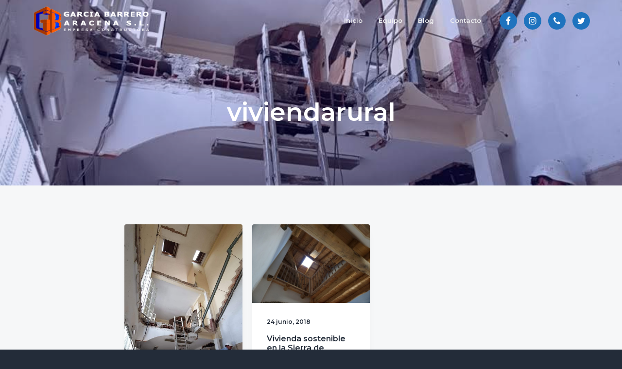

--- FILE ---
content_type: text/html; charset=UTF-8
request_url: https://www.garciabarrero.com/tag/viviendarural/
body_size: 7800
content:
<!DOCTYPE html>
<html lang="es">
<head >
<meta charset="UTF-8" />
<meta name="viewport" content="width=device-width, initial-scale=1" />
<meta name='robots' content='index, follow, max-image-preview:large, max-snippet:-1, max-video-preview:-1' />

	<!-- This site is optimized with the Yoast SEO plugin v17.2.1 - https://yoast.com/wordpress/plugins/seo/ -->
	<title>viviendarural archivos - García Barrero Construcciones</title>
	<link rel="canonical" href="https://www.garciabarrero.com/tag/viviendarural/" />
	<meta property="og:locale" content="es_ES" />
	<meta property="og:type" content="article" />
	<meta property="og:title" content="viviendarural archivos - García Barrero Construcciones" />
	<meta property="og:url" content="https://www.garciabarrero.com/tag/viviendarural/" />
	<meta property="og:site_name" content="García Barrero Construcciones" />
	<meta name="twitter:card" content="summary_large_image" />
	<script type="application/ld+json" class="yoast-schema-graph">{"@context":"https://schema.org","@graph":[{"@type":"Organization","@id":"https://www.garciabarrero.com/#organization","name":"Construcciones Garc\u00eda Barrero","url":"https://www.garciabarrero.com/","sameAs":[],"logo":{"@type":"ImageObject","@id":"https://www.garciabarrero.com/#logo","inLanguage":"es","url":"https://www.garciabarrero.com/wp-content/uploads/2018/04/cropped-favicongarciabarrero.jpg","contentUrl":"https://www.garciabarrero.com/wp-content/uploads/2018/04/cropped-favicongarciabarrero.jpg","width":512,"height":512,"caption":"Construcciones Garc\u00eda Barrero"},"image":{"@id":"https://www.garciabarrero.com/#logo"}},{"@type":"WebSite","@id":"https://www.garciabarrero.com/#website","url":"https://www.garciabarrero.com/","name":"Garc\u00eda Barrero Construcciones","description":"empresa de construcci\u00f3n en Aracena","publisher":{"@id":"https://www.garciabarrero.com/#organization"},"potentialAction":[{"@type":"SearchAction","target":{"@type":"EntryPoint","urlTemplate":"https://www.garciabarrero.com/?s={search_term_string}"},"query-input":"required name=search_term_string"}],"inLanguage":"es"},{"@type":"CollectionPage","@id":"https://www.garciabarrero.com/tag/viviendarural/#webpage","url":"https://www.garciabarrero.com/tag/viviendarural/","name":"viviendarural archivos - Garc\u00eda Barrero Construcciones","isPartOf":{"@id":"https://www.garciabarrero.com/#website"},"breadcrumb":{"@id":"https://www.garciabarrero.com/tag/viviendarural/#breadcrumb"},"inLanguage":"es","potentialAction":[{"@type":"ReadAction","target":["https://www.garciabarrero.com/tag/viviendarural/"]}]},{"@type":"BreadcrumbList","@id":"https://www.garciabarrero.com/tag/viviendarural/#breadcrumb","itemListElement":[{"@type":"ListItem","position":1,"name":"Portada","item":"https://www.garciabarrero.com/"},{"@type":"ListItem","position":2,"name":"viviendarural"}]}]}</script>
	<!-- / Yoast SEO plugin. -->


<link rel='dns-prefetch' href='//fonts.googleapis.com' />
<link rel='dns-prefetch' href='//s.w.org' />
<link rel="alternate" type="application/rss+xml" title="García Barrero Construcciones &raquo; Feed" href="https://www.garciabarrero.com/feed/" />
<link rel="alternate" type="application/rss+xml" title="García Barrero Construcciones &raquo; Feed de los comentarios" href="https://www.garciabarrero.com/comments/feed/" />
<link rel="alternate" type="application/rss+xml" title="García Barrero Construcciones &raquo; Etiqueta viviendarural del feed" href="https://www.garciabarrero.com/tag/viviendarural/feed/" />
		<!-- This site uses the Google Analytics by ExactMetrics plugin v7.10.0 - Using Analytics tracking - https://www.exactmetrics.com/ -->
		<!-- Nota: ExactMetrics no está actualmente configurado en este sitio. El dueño del sitio necesita identificarse usando su cuenta de Google Analytics en el panel de ajustes de ExactMetrics. -->
					<!-- No UA code set -->
				<!-- / Google Analytics by ExactMetrics -->
				<script type="text/javascript">
			window._wpemojiSettings = {"baseUrl":"https:\/\/s.w.org\/images\/core\/emoji\/13.1.0\/72x72\/","ext":".png","svgUrl":"https:\/\/s.w.org\/images\/core\/emoji\/13.1.0\/svg\/","svgExt":".svg","source":{"concatemoji":"https:\/\/www.garciabarrero.com\/wp-includes\/js\/wp-emoji-release.min.js?ver=5.8.12"}};
			!function(e,a,t){var n,r,o,i=a.createElement("canvas"),p=i.getContext&&i.getContext("2d");function s(e,t){var a=String.fromCharCode;p.clearRect(0,0,i.width,i.height),p.fillText(a.apply(this,e),0,0);e=i.toDataURL();return p.clearRect(0,0,i.width,i.height),p.fillText(a.apply(this,t),0,0),e===i.toDataURL()}function c(e){var t=a.createElement("script");t.src=e,t.defer=t.type="text/javascript",a.getElementsByTagName("head")[0].appendChild(t)}for(o=Array("flag","emoji"),t.supports={everything:!0,everythingExceptFlag:!0},r=0;r<o.length;r++)t.supports[o[r]]=function(e){if(!p||!p.fillText)return!1;switch(p.textBaseline="top",p.font="600 32px Arial",e){case"flag":return s([127987,65039,8205,9895,65039],[127987,65039,8203,9895,65039])?!1:!s([55356,56826,55356,56819],[55356,56826,8203,55356,56819])&&!s([55356,57332,56128,56423,56128,56418,56128,56421,56128,56430,56128,56423,56128,56447],[55356,57332,8203,56128,56423,8203,56128,56418,8203,56128,56421,8203,56128,56430,8203,56128,56423,8203,56128,56447]);case"emoji":return!s([10084,65039,8205,55357,56613],[10084,65039,8203,55357,56613])}return!1}(o[r]),t.supports.everything=t.supports.everything&&t.supports[o[r]],"flag"!==o[r]&&(t.supports.everythingExceptFlag=t.supports.everythingExceptFlag&&t.supports[o[r]]);t.supports.everythingExceptFlag=t.supports.everythingExceptFlag&&!t.supports.flag,t.DOMReady=!1,t.readyCallback=function(){t.DOMReady=!0},t.supports.everything||(n=function(){t.readyCallback()},a.addEventListener?(a.addEventListener("DOMContentLoaded",n,!1),e.addEventListener("load",n,!1)):(e.attachEvent("onload",n),a.attachEvent("onreadystatechange",function(){"complete"===a.readyState&&t.readyCallback()})),(n=t.source||{}).concatemoji?c(n.concatemoji):n.wpemoji&&n.twemoji&&(c(n.twemoji),c(n.wpemoji)))}(window,document,window._wpemojiSettings);
		</script>
		<style type="text/css">
img.wp-smiley,
img.emoji {
	display: inline !important;
	border: none !important;
	box-shadow: none !important;
	height: 1em !important;
	width: 1em !important;
	margin: 0 .07em !important;
	vertical-align: -0.1em !important;
	background: none !important;
	padding: 0 !important;
}
</style>
	<link rel='stylesheet' id='wp-block-library-css'  href='https://www.garciabarrero.com/wp-includes/css/dist/block-library/style.min.css?ver=5.8.12' type='text/css' media='all' />
<link rel='stylesheet' id='line-awesome-css'  href='https://www.garciabarrero.com/wp-content/plugins/icon-widget/assets/css/line-awesome.min.css?ver=5.8.12' type='text/css' media='all' />
<link rel='stylesheet' id='wp-featherlight-css'  href='https://www.garciabarrero.com/wp-content/plugins/wp-featherlight/css/wp-featherlight.min.css?ver=1.3.4' type='text/css' media='all' />
<link rel='stylesheet' id='google-fonts-css'  href='//fonts.googleapis.com/css?family=Montserrat%3A600%7CHind%3A400&#038;ver=1.0.6' type='text/css' media='all' />
<link rel='stylesheet' id='business-pro-theme-css'  href='https://www.garciabarrero.com/wp-content/themes/business-pro-theme/style.css?ver=1.0.6' type='text/css' media='all' />
<style id='business-pro-theme-inline-css' type='text/css'>
button.accent,.button.accent,button.accent:hover,.button.accent:hover,button.accent:focus,.button.accent:focus,.menu-item.button>a>span,.archive-pagination a:hover,.archive-pagination a:focus,.archive-pagination .active a,.pricing-table .featured .button,.pricing-table .featured button,.archive-pagination a:hover,.archive-pagination .active a,.front-page-3 .widget_custom_html:first-of-type hr,.front-page-5 .widget_custom_html:first-of-type hr{background-color:#fa5a02}.front-page-2 .fa{color:#fa5a02}.page-header:before,.front-page-4:before,.before-footer:before{background-color:rgba(0,0,181,0.17)}.wp-custom-logo .title-area{max-width:250px}
</style>
<link rel='stylesheet' id='wpgdprc-front-css-css'  href='https://www.garciabarrero.com/wp-content/plugins/wp-gdpr-compliance/Assets/css/front.css?ver=1665428418' type='text/css' media='all' />
<style id='wpgdprc-front-css-inline-css' type='text/css'>
:root{--wp-gdpr--bar--background-color: #000000;--wp-gdpr--bar--color: #ffffff;--wp-gdpr--button--background-color: #000000;--wp-gdpr--button--background-color--darken: #000000;--wp-gdpr--button--color: #ffffff;}
</style>
<script type='text/javascript' src='https://www.garciabarrero.com/wp-includes/js/jquery/jquery.min.js?ver=3.6.0' id='jquery-core-js'></script>
<script type='text/javascript' src='https://www.garciabarrero.com/wp-includes/js/jquery/jquery-migrate.min.js?ver=3.3.2' id='jquery-migrate-js'></script>
<script type='text/javascript' id='wpgdprc-front-js-js-extra'>
/* <![CDATA[ */
var wpgdprcFront = {"ajaxUrl":"https:\/\/www.garciabarrero.com\/wp-admin\/admin-ajax.php","ajaxNonce":"2e1a89b942","ajaxArg":"security","pluginPrefix":"wpgdprc","blogId":"1","isMultiSite":"","locale":"es_ES","showSignUpModal":"","showFormModal":"","cookieName":"wpgdprc-consent","consentVersion":"","path":"\/","prefix":"wpgdprc"};
/* ]]> */
</script>
<script type='text/javascript' src='https://www.garciabarrero.com/wp-content/plugins/wp-gdpr-compliance/Assets/js/front.min.js?ver=1665428418' id='wpgdprc-front-js-js'></script>
<link rel="https://api.w.org/" href="https://www.garciabarrero.com/wp-json/" /><link rel="alternate" type="application/json" href="https://www.garciabarrero.com/wp-json/wp/v2/tags/112" /><link rel="EditURI" type="application/rsd+xml" title="RSD" href="https://www.garciabarrero.com/xmlrpc.php?rsd" />
<link rel="wlwmanifest" type="application/wlwmanifest+xml" href="https://www.garciabarrero.com/wp-includes/wlwmanifest.xml" /> 
<meta name="generator" content="WordPress 5.8.12" />
<link rel="pingback" href="https://www.garciabarrero.com/xmlrpc.php" />
<style type="text/css" id="gs-faq-critical">.gs-faq {padding: 5px 0;}.gs-faq__question {display: none;margin-top: 10px;text-align: left;white-space: normal;width: 100%;}.js .gs-faq__question {display: block;}.gs-faq__question:first-of-type {margin-top: 0;}.js .gs-faq__answer {display: none;padding: 5px;}.gs-faq__answer p:last-of-type {margin-bottom: 0;}.js .gs-faq__answer__heading {display: none;}.gs-faq__answer.no-animation.gs-faq--expanded {display: block;}</style><style type="text/css" media="screen">#simple-social-icons-1 ul li a,#simple-social-icons-1 ul li a:hover{background-color:#1e73be;border-radius:36px;color:#fff;border:0 #fff solid;font-size:18px;padding:9px}#simple-social-icons-1 ul li a:hover{background-color:#fff;border-color:#fff;color:#fa5a02}</style><style type="text/css" media="screen">#simple-social-icons-2 ul li a,#simple-social-icons-2 ul li a:hover{background-color:#fff;border-radius:36px;color:#141e28;border:0 #fff solid;font-size:18px;padding:9px}#simple-social-icons-2 ul li a:hover{background-color:#fff;border-color:#fff;color:#fb2056}</style><style type="text/css" media="screen">#simple-social-icons-3 ul li a,#simple-social-icons-3 ul li a:hover{background-color:#232c39;border-radius:36px;color:#a4a8ac;border:0 #fff solid;font-size:18px;padding:9px}#simple-social-icons-3 ul li a:hover{background-color:#232c39;border-color:#fff;color:#fff}</style><style type="text/css" media="screen">#simple-social-icons-5 ul li a,#simple-social-icons-5 ul li a:hover{background-color:#232c39;border-radius:36px;color:#fff;border:0 #fff solid;font-size:23px;padding:12px}#simple-social-icons-5 ul li a:hover{background-color:#232c39;border-color:#fff;color:#f2621f}</style><style type="text/css">.page-header{background-image: url(https://www.garciabarrero.com/wp-content/uploads/2019/11/8.jpg);}</style>
<style type="text/css" id="custom-background-css">
body.custom-background { background-image: url("https://www.garciabarrero.com/wp-content/uploads/2020/02/casa-piedra-otoño.jpg"); background-position: left top; background-size: auto; background-repeat: repeat; background-attachment: scroll; }
</style>
	<link rel="icon" href="https://www.garciabarrero.com/wp-content/uploads/2018/04/cropped-favicongarciabarrero-150x150.jpg" sizes="32x32" />
<link rel="icon" href="https://www.garciabarrero.com/wp-content/uploads/2018/04/cropped-favicongarciabarrero-300x300.jpg" sizes="192x192" />
<link rel="apple-touch-icon" href="https://www.garciabarrero.com/wp-content/uploads/2018/04/cropped-favicongarciabarrero-300x300.jpg" />
<meta name="msapplication-TileImage" content="https://www.garciabarrero.com/wp-content/uploads/2018/04/cropped-favicongarciabarrero-300x300.jpg" />
</head>
<body class="archive tag tag-viviendarural tag-112 custom-background wp-custom-logo wp-featherlight-captions custom-header header-image centered-content genesis-breadcrumbs-hidden genesis-footer-widgets-visible has-fixed-header no-js">	<script>
	//<![CDATA[
	(function(){
		var c = document.body.classList;
		c.remove( 'no-js' );
		c.add( 'js' );
	})();
	//]]>
	</script>
	<div class="site-container"><ul class="genesis-skip-link"><li><a href="#genesis-nav-primary" class="screen-reader-shortcut"> Saltar a la navegación principal</a></li><li><a href="#genesis-content" class="screen-reader-shortcut"> Saltar al contenido principal</a></li><li><a href="#genesis-footer-widgets" class="screen-reader-shortcut"> Saltar al pie de página</a></li></ul><header class="site-header fixed"><div class="wrap"><div class="title-area"><a href="https://www.garciabarrero.com/" class="custom-logo-link" rel="home"><img width="300" height="77" src="https://www.garciabarrero.com/wp-content/uploads/2018/04/cropped-logo-garcia-barrero-construcciones-aracena.png" class="custom-logo" alt="García Barrero Construcciones" /></a><p class="site-title"><a href="https://www.garciabarrero.com/">García Barrero Construcciones</a></p><p class="site-description">empresa de construcción en Aracena</p></div><nav class="nav-primary" aria-label="Principal" id="genesis-nav-primary"><div class="wrap"><ul id="menu-header-menu" class="menu genesis-nav-menu menu-primary js-superfish"><li id="menu-item-1767" class="menu-item menu-item-type-custom menu-item-object-custom menu-item-home menu-item-1767"><a href="https://www.garciabarrero.com"><span >Inicio</span></a></li>
<li id="menu-item-1768" class="menu-item menu-item-type-post_type menu-item-object-page menu-item-1768"><a href="https://www.garciabarrero.com/equipo/"><span >Equipo</span></a></li>
<li id="menu-item-1770" class="menu-item menu-item-type-post_type menu-item-object-page current_page_parent menu-item-1770"><a href="https://www.garciabarrero.com/blog-3/"><span >Blog</span></a></li>
<li id="menu-item-1769" class="menu-item menu-item-type-post_type menu-item-object-page menu-item-1769"><a href="https://www.garciabarrero.com/contacto/"><span >Contacto</span></a></li>
</ul></div></nav><div class="widget-area header-widget-area"><section id="simple-social-icons-1" class="widget simple-social-icons"><div class="widget-wrap"><ul class="alignleft"><li class="ssi-facebook"><a href="https://www.facebook.com/García-Barrero-Aracena-SL-282348552288136/" target="_blank" rel="noopener noreferrer"><svg role="img" class="social-facebook" aria-labelledby="social-facebook-1"><title id="social-facebook-1">Facebook</title><use xlink:href="https://www.garciabarrero.com/wp-content/plugins/simple-social-icons/symbol-defs.svg#social-facebook"></use></svg></a></li><li class="ssi-instagram"><a href="https://www.instagram.com/gbaracena/" target="_blank" rel="noopener noreferrer"><svg role="img" class="social-instagram" aria-labelledby="social-instagram-1"><title id="social-instagram-1">Instagram</title><use xlink:href="https://www.garciabarrero.com/wp-content/plugins/simple-social-icons/symbol-defs.svg#social-instagram"></use></svg></a></li><li class="ssi-phone"><a href="tel:+&#051;&#052;&#057;&#053;9&#049;2&#055;&#054;&#050;&#051;" target="_blank" rel="noopener noreferrer"><svg role="img" class="social-phone" aria-labelledby="social-phone-1"><title id="social-phone-1">Teléfono</title><use xlink:href="https://www.garciabarrero.com/wp-content/plugins/simple-social-icons/symbol-defs.svg#social-phone"></use></svg></a></li><li class="ssi-twitter"><a href="#" target="_blank" rel="noopener noreferrer"><svg role="img" class="social-twitter" aria-labelledby="social-twitter-1"><title id="social-twitter-1">Twitter</title><use xlink:href="https://www.garciabarrero.com/wp-content/plugins/simple-social-icons/symbol-defs.svg#social-twitter"></use></svg></a></li></ul></div></section>
</div></div></header><div class="site-inner">		<section id="page-header" class="page-header" role="banner"><div class="wrap">
		<h1 class="archive-title">viviendarural</h1>		</div></section>
		<div class="content-sidebar-wrap"><main class="content" id="genesis-content"><article class="post-2266 post type-post status-publish format-standard has-post-thumbnail category-proyectos-realizados category-rehabilitacion tag-apartamentos-turisticos tag-construccion tag-empresa-de-construccion tag-reformas tag-rehabilitacion tag-sierra-de-aracena tag-turismo-rural tag-viviendarural entry" aria-label="Reforma de edificio para construir dos apartamentos turísticos." itemref="page-header"><a class="entry-image-link" href="https://www.garciabarrero.com/reforma-de-edificio-para-construir-dos-apartamentos-turisticos/" aria-hidden="true" tabindex="-1"><img width="576" height="1024" src="https://www.garciabarrero.com/wp-content/uploads/2019/11/8-576x1024.jpg" class=" post-image entry-image" alt="reforma de edificio para hacer apartamentos turísticos" loading="lazy" srcset="https://www.garciabarrero.com/wp-content/uploads/2019/11/8-576x1024.jpg 576w, https://www.garciabarrero.com/wp-content/uploads/2019/11/8-169x300.jpg 169w, https://www.garciabarrero.com/wp-content/uploads/2019/11/8-768x1366.jpg 768w, https://www.garciabarrero.com/wp-content/uploads/2019/11/8-864x1536.jpg 864w, https://www.garciabarrero.com/wp-content/uploads/2019/11/8.jpg 899w" sizes="(max-width: 576px) 100vw, 576px" /></a><p class="entry-meta"><time class="entry-time">25 noviembre, 2019</time></p><h2 class="entry-title"><a class="entry-title-link" rel="bookmark" href="https://www.garciabarrero.com/reforma-de-edificio-para-construir-dos-apartamentos-turisticos/">Reforma de edificio para construir dos apartamentos turísticos.</a></h2>
<div class="entry-content"><p>La realización de la reforma de este edificio para construir dos apartamentos turísticos, nos ha </p></div><footer class="entry-footer"><p class="entry-meta"><span class="entry-categories"><img width='20' height='20' src='https://www.garciabarrero.com/wp-content/themes/business-pro-theme/assets/images/cats.svg'><a href="https://www.garciabarrero.com/category/proyectos-realizados/" rel="category tag">Proyectos realizados</a>,&nbsp; <a href="https://www.garciabarrero.com/category/rehabilitacion/" rel="category tag">Rehabilitación</a></span> <span class="entry-tags"><img width='20' height='20' src='https://www.garciabarrero.com/wp-content/themes/business-pro-theme/assets/images/tags.svg'><a href="https://www.garciabarrero.com/tag/apartamentos-turisticos/" rel="tag">apartamentos turísticos</a>,&nbsp; <a href="https://www.garciabarrero.com/tag/construccion/" rel="tag">construccion</a>,&nbsp; <a href="https://www.garciabarrero.com/tag/empresa-de-construccion/" rel="tag">empresa de construccion</a>,&nbsp; <a href="https://www.garciabarrero.com/tag/reformas/" rel="tag">reformas</a>,&nbsp; <a href="https://www.garciabarrero.com/tag/rehabilitacion/" rel="tag">rehabilitación</a>,&nbsp; <a href="https://www.garciabarrero.com/tag/sierra-de-aracena/" rel="tag">Sierra de Aracena</a>,&nbsp; <a href="https://www.garciabarrero.com/tag/turismo-rural/" rel="tag">turismo rural</a>,&nbsp; <a href="https://www.garciabarrero.com/tag/viviendarural/" rel="tag">viviendarural</a></span></p></footer></article><article class="post-1657 post type-post status-publish format-standard has-post-thumbnail category-proyectos-realizados tag-aislamientoacustico tag-aislamientotermico tag-altaeficienciaenergetica tag-construccionsostenible tag-construcciontradicional tag-disminucionconsumoenergetico tag-maderasnobles tag-sierradearacena tag-viviendarural tag-viviendaunifamiliar entry" aria-label="Vivienda sostenible en la Sierra de Aracena" itemref="page-header"><a class="entry-image-link" href="https://www.garciabarrero.com/vivienda-sostenible-en-fuenteheridos/" aria-hidden="true" tabindex="-1"><img width="1024" height="682" src="https://www.garciabarrero.com/wp-content/uploads/2019/04/Construcción-sostenible-Fuenteheridos-3-1024x682.jpg" class=" post-image entry-image" alt="madera de castaño" loading="lazy" srcset="https://www.garciabarrero.com/wp-content/uploads/2019/04/Construcción-sostenible-Fuenteheridos-3-1024x682.jpg 1024w, https://www.garciabarrero.com/wp-content/uploads/2019/04/Construcción-sostenible-Fuenteheridos-3-300x200.jpg 300w, https://www.garciabarrero.com/wp-content/uploads/2019/04/Construcción-sostenible-Fuenteheridos-3-768x512.jpg 768w, https://www.garciabarrero.com/wp-content/uploads/2019/04/Construcción-sostenible-Fuenteheridos-3-1536x1023.jpg 1536w, https://www.garciabarrero.com/wp-content/uploads/2019/04/Construcción-sostenible-Fuenteheridos-3.jpg 1600w" sizes="(max-width: 1024px) 100vw, 1024px" /></a><p class="entry-meta"><time class="entry-time">24 junio, 2018</time></p><h2 class="entry-title"><a class="entry-title-link" rel="bookmark" href="https://www.garciabarrero.com/vivienda-sostenible-en-fuenteheridos/">Vivienda sostenible en la Sierra de Aracena</a></h2>
<div class="entry-content"><p>Vivienda sostenible en la Sierra de Aracena
Una condición indispensable para Anna y Marcos en la </p></div><footer class="entry-footer"><p class="entry-meta"><span class="entry-categories"><img width='20' height='20' src='https://www.garciabarrero.com/wp-content/themes/business-pro-theme/assets/images/cats.svg'><a href="https://www.garciabarrero.com/category/proyectos-realizados/" rel="category tag">Proyectos realizados</a></span> <span class="entry-tags"><img width='20' height='20' src='https://www.garciabarrero.com/wp-content/themes/business-pro-theme/assets/images/tags.svg'><a href="https://www.garciabarrero.com/tag/aislamientoacustico/" rel="tag">aislamientoacustico</a>,&nbsp; <a href="https://www.garciabarrero.com/tag/aislamientotermico/" rel="tag">aislamientotermico</a>,&nbsp; <a href="https://www.garciabarrero.com/tag/altaeficienciaenergetica/" rel="tag">altaeficienciaenergetica</a>,&nbsp; <a href="https://www.garciabarrero.com/tag/construccionsostenible/" rel="tag">construccionsostenible</a>,&nbsp; <a href="https://www.garciabarrero.com/tag/construcciontradicional/" rel="tag">construcciontradicional</a>,&nbsp; <a href="https://www.garciabarrero.com/tag/disminucionconsumoenergetico/" rel="tag">disminucionconsumoenergetico</a>,&nbsp; <a href="https://www.garciabarrero.com/tag/maderasnobles/" rel="tag">maderasnobles</a>,&nbsp; <a href="https://www.garciabarrero.com/tag/sierradearacena/" rel="tag">sierradearacena</a>,&nbsp; <a href="https://www.garciabarrero.com/tag/viviendarural/" rel="tag">viviendarural</a>,&nbsp; <a href="https://www.garciabarrero.com/tag/viviendaunifamiliar/" rel="tag">viviendaunifamiliar</a></span></p></footer></article></main></div></div><footer class="site-footer"><div class="before-footer"><div class="wrap"><section id="media_image-4" class="widget widget_media_image"><div class="widget-wrap"><img width="300" height="178" src="https://www.garciabarrero.com/wp-content/uploads/2017/08/web-300x178.jpeg" class="image wp-image-1374  attachment-medium size-medium" alt="" loading="lazy" style="max-width: 100%; height: auto;" srcset="https://www.garciabarrero.com/wp-content/uploads/2017/08/web-300x178.jpeg 300w, https://www.garciabarrero.com/wp-content/uploads/2017/08/web-1024x608.jpeg 1024w, https://www.garciabarrero.com/wp-content/uploads/2017/08/web-768x456.jpeg 768w, https://www.garciabarrero.com/wp-content/uploads/2017/08/web.jpeg 1280w" sizes="(max-width: 300px) 100vw, 300px" /></div></section>
<section id="custom_html-11" class="widget_text widget widget_custom_html"><div class="widget_text widget-wrap"><h3 class="widgettitle widget-title">Listos para trabajar</h3>
<div class="textwidget custom-html-widget"><p>
¿Tienes un proyecto? Nosotros estamos preparados para comenzar a construir. Solicítanos un presupuesto.
</p></div></div></section>
<section id="custom_html-12" class="widget_text widget widget_custom_html"><div class="widget_text widget-wrap"><div class="textwidget custom-html-widget"><a target="_blank" href="https://www.garciabarrero.com/contacto" class="button accent alignright" rel="noopener">Presupuesto</a></div></div></section>
</div></div><div class="wrap"><div class="footer-widgets" id="genesis-footer-widgets"><h2 class="genesis-sidebar-title screen-reader-text">Footer</h2><div class="wrap"><div class="widget-area footer-widgets-1 footer-widget-area"><section id="bpfwp_contact_card_widget-3" class="widget widget_bpfwp_contact_card_widget"><div class="widget-wrap"><h3 class="widgettitle widget-title">Contacto</h3>
<address class="bp-contact-card">
        
		
								
		
		
		
				<div class="bp-directions">
			<a href="//maps.google.com/maps?saddr=current+location&daddr=Pol%C3%ADgono+Industrial+Cantagallo%2C+23%2C+21200+Aracena%2C+Huelva%0D%0A" target="_blank">Como llegar</a>
		</div>
		
		<div class="bp-phone">
			<a href="tel:959 12 76 23">959 12 76 23</a>
		</div>

		
				<div class="bp-contact bp-contact-email">
					<a href="mailto:g&#101;&#114;enc&#105;a&#064;ga&#114;&#099;&#105;a&#098;&#097;rr&#101;ro.c&#111;&#109;">g&#101;&#114;enc&#105;a&#064;ga&#114;&#099;&#105;a&#098;&#097;rr&#101;ro.c&#111;&#109;</a>
				</div>

			
			
		
		<div class="bp-opening-hours-brief">

			Mo,Tu,We,Th,Fr 8:00 am&thinsp;&ndash;&thinsp;7:00 pm
		</div>

		    <script type="application/ld+json">
        {"@type": "LocalBusiness","name": "José María","description": "empresa de construcción en Aracena","url": "https://www.garciabarrero.com","address" : {"@type": "PostalAddress","name": "Polígono Industrial Cantagallo, 23, 21200 Aracena, Huelva
"},"contactPoint": [{"@type": "ContactPoint","contactType": "Telephone","telephone": "959 12 76 23"}],"hasMenu": "","email": "g&#101;&#114;enc&#105;a&#64;ga&#114;&#99;&#105;a&#98;&#97;rr&#101;ro.c&#111;&#109;","openingHours": ["Mo,Tu,We,Th,Fr 8:00-19:00"],"@context": "https://schema.org/"}    </script>
</address>
</div></section>
</div><div class="widget-area footer-widgets-2 footer-widget-area"><section id="search-4" class="widget widget_search"><div class="widget-wrap"><h3 class="widgettitle widget-title">Buscar</h3>
<form class="search-form" method="get" action="https://www.garciabarrero.com/" role="search"><label class="search-form-label screen-reader-text" for="searchform-1">Buscar en esta web</label><input class="search-form-input" type="search" name="s" id="searchform-1" placeholder="Buscar en esta web"><input class="search-form-submit" type="submit" value="Buscar"><meta content="https://www.garciabarrero.com/?s={s}"></form></div></section>
</div><div class="widget-area footer-widgets-3 footer-widget-area"><section id="simple-social-icons-5" class="widget simple-social-icons"><div class="widget-wrap"><ul class="aligncenter"><li class="ssi-facebook"><a href="https://www.facebook.com/García-Barrero-Aracena-SL-282348552288136" target="_blank" rel="noopener noreferrer"><svg role="img" class="social-facebook" aria-labelledby="social-facebook-5"><title id="social-facebook-5">Facebook</title><use xlink:href="https://www.garciabarrero.com/wp-content/plugins/simple-social-icons/symbol-defs.svg#social-facebook"></use></svg></a></li><li class="ssi-instagram"><a href="https://www.instagram.com/gbaracena/" target="_blank" rel="noopener noreferrer"><svg role="img" class="social-instagram" aria-labelledby="social-instagram-5"><title id="social-instagram-5">Instagram</title><use xlink:href="https://www.garciabarrero.com/wp-content/plugins/simple-social-icons/symbol-defs.svg#social-instagram"></use></svg></a></li><li class="ssi-twitter"><a href="https://twitter.com/gbaracena1" target="_blank" rel="noopener noreferrer"><svg role="img" class="social-twitter" aria-labelledby="social-twitter-5"><title id="social-twitter-5">Twitter</title><use xlink:href="https://www.garciabarrero.com/wp-content/plugins/simple-social-icons/symbol-defs.svg#social-twitter"></use></svg></a></li></ul></div></section>
<section id="custom_html-14" class="widget_text widget widget_custom_html"><div class="widget_text widget-wrap"><div class="textwidget custom-html-widget"></div></div></section>
</div><div class="widget-area footer-widgets-4 footer-widget-area"><section id="custom_html-15" class="widget_text widget widget_custom_html"><div class="widget_text widget-wrap"><h3 class="widgettitle widget-title">Legal</h3>
<div class="textwidget custom-html-widget"><a href="https://www.garciabarrero.com/herramientas-de-privacidad/">Herramientas de privacidad</a>
<br>
<a href="https://www.garciabarrero.com/politica-de-privacidad/">Política de Privacidad</a>
<br>
<a href="https://www.garciabarrero.com/aviso-legal/">Aviso Legal</a>
<br>
<a href="https://www.garciabarrero.com/politica-de-cookies/">Política de Cookies</a></div></div></section>
</div></div></div><p>Copyright &#x000A9;&nbsp;2026 · Garcia Barrero Aracena S.L.</p></div></footer></div><style type="text/css" media="screen">#simple-social-icons-1 ul li a, #simple-social-icons-1 ul li a:hover, #simple-social-icons-1 ul li a:focus { background-color: #1e73be !important; border-radius: 36px; color: #ffffff !important; border: 0px #ffffff solid !important; font-size: 18px; padding: 9px; }  #simple-social-icons-1 ul li a:hover, #simple-social-icons-1 ul li a:focus { background-color: #ffffff !important; border-color: #ffffff !important; color: #fa5a02 !important; }  #simple-social-icons-1 ul li a:focus { outline: 1px dotted #ffffff !important; } #simple-social-icons-5 ul li a, #simple-social-icons-5 ul li a:hover, #simple-social-icons-5 ul li a:focus { background-color: #232c39 !important; border-radius: 36px; color: #ffffff !important; border: 0px #ffffff solid !important; font-size: 23px; padding: 12px; }  #simple-social-icons-5 ul li a:hover, #simple-social-icons-5 ul li a:focus { background-color: #232c39 !important; border-color: #ffffff !important; color: #f2621f !important; }  #simple-social-icons-5 ul li a:focus { outline: 1px dotted #232c39 !important; }</style><style type="text/css" media="screen"></style><link rel='stylesheet' id='dashicons-css'  href='https://www.garciabarrero.com/wp-includes/css/dashicons.min.css?ver=5.8.12' type='text/css' media='all' />
<link rel='stylesheet' id='bpfwp-default-css'  href='https://www.garciabarrero.com/wp-content/plugins/business-profile/assets/css/contact-card.css?ver=2.2.5' type='text/css' media='all' />
<script type='text/javascript' id='donot-sell-form-js-extra'>
/* <![CDATA[ */
var localized_donot_sell_form = {"admin_donot_sell_ajax_url":"https:\/\/www.garciabarrero.com\/wp-admin\/admin-ajax.php"};
/* ]]> */
</script>
<script type='text/javascript' src='https://www.garciabarrero.com/wp-content/plugins/gdpr-framework/assets/js/gdpr-donotsell.js?ver=2.0.3' id='donot-sell-form-js'></script>
<script type='text/javascript' src='https://www.garciabarrero.com/wp-includes/js/hoverIntent.min.js?ver=1.10.1' id='hoverIntent-js'></script>
<script type='text/javascript' src='https://www.garciabarrero.com/wp-content/themes/genesis/lib/js/menu/superfish.min.js?ver=1.7.10' id='superfish-js'></script>
<script type='text/javascript' src='https://www.garciabarrero.com/wp-content/themes/genesis/lib/js/menu/superfish.args.min.js?ver=3.3.3' id='superfish-args-js'></script>
<script type='text/javascript' src='https://www.garciabarrero.com/wp-content/themes/genesis/lib/js/skip-links.min.js?ver=3.3.3' id='skip-links-js'></script>
<script type='text/javascript' src='https://www.garciabarrero.com/wp-content/plugins/wp-featherlight/js/wpFeatherlight.pkgd.min.js?ver=1.3.4' id='wp-featherlight-js'></script>
<script type='text/javascript' src='https://www.garciabarrero.com/wp-content/themes/business-pro-theme/assets/scripts/min/business-pro.min.js?ver=1.0.6' id='business-pro-theme-js'></script>
<script type='text/javascript' id='business-menu-js-extra'>
/* <![CDATA[ */
var genesis_responsive_menu = {"mainMenu":"Menu","subMenu":"Menu","menuIconClass":null,"subMenuIconClass":null,"menuClasses":{"combine":[".nav-primary"]}};
/* ]]> */
</script>
<script type='text/javascript' src='https://www.garciabarrero.com/wp-content/themes/business-pro-theme/assets/scripts/min/menus.min.js?ver=1.0.6' id='business-menu-js'></script>
<script type='text/javascript' src='https://www.garciabarrero.com/wp-includes/js/wp-embed.min.js?ver=5.8.12' id='wp-embed-js'></script>
</body></html>


--- FILE ---
content_type: text/css
request_url: https://www.garciabarrero.com/wp-content/plugins/business-profile/assets/css/contact-card.css?ver=2.2.5
body_size: 866
content:
/* Frontend CSS Stylesheet for Business Profile contact cards */

.bp-contact-card {
	font-style: normal;
}
.bp-contact-card>div {
	margin: 1em 0;
}
.bp-name {
	font-weight: bold;
}
.bp-opening-hours {
	max-width: 25em;
}
.bp-opening-hours .bp-title {
	text-align: center;
	display: block;
	margin-bottom: 10px;
}
.bp-weekday:before,
.bp-weekday:after {
	content: " ";
	display: table;
}
.bp-weekday:after {
	clear: both;
}
.bp-weekday-name {
	float: left;
	clear: left;
	width: 45%;
}
.bp-times {
	float: right;
	clear: right;
	width: 45%;
	text-align: right;
}
.bp-times .bp-time {
	display: block;
}
.bp-map {
	height: 20em;
	color: #333;
	font-weight: 400;
}
.bp-map a {
	color: #3a84df;
}
.bp-map a:hover {
	text-decoration: underline;
}

.bp-map p {
	margin: 4px;
	line-height: 16px;
	font-weight: 400;
}

.bp-map img {
	max-width: none; /* Fixes Google Maps info window close button */
}

.bp-map-info-window {
	width: 200px;
	max-width: 100%;
}

.bp-directions:before,
.bp-phone:before,
.bp-cell-phone:before,
.bp-whatsapp:before,
.bp-fax:before,
.bp-contact:before,
.bp-ordering-link:before,
.bp-booking:before,
.bp-opening-hours-brief:before,
.bp-opening-hours .bp-title:before {
	display: inline-block;
	width: 1.5em;
	height: 1em;
	font-size: 1.5em;
	line-height: 1;
	font-family: dashicons;
	text-decoration: inherit;
	font-weight: 400;
	font-style: normal;
	vertical-align: top;
	text-align: center;
	-webkit-transition: color .1s ease-in 0;
	transition: color .1s ease-in 0;
	-webkit-font-smoothing: antialiased;
	-moz-osx-font-smoothing: grayscale;
}

.bp-directions:before {
	content: "\f230";
}

.bp-phone:before {
	content: "\f525";
}

.bp-cell-phone:before {
	content: "\f470";
}

.bp-whatsapp:before {
	content: "\f19a";
}

.bp-fax:before {
	content: "\f193";
}

.bp-ordering-link::before {
	content: "\f116";
}

.bp-contact:before {
	content: "\f466";
}

.bp-booking:before {
	content: "\f145";
}

.bp-opening-hours-brief:before,
.bp-opening-hours .bp-title:before {
	content: "\f469";
}

/**************
BLOCK PATTERNS
**************/
.bpfwp-pattern-phone .bp-contact-card *,
.bpfwp-pattern-email .bp-contact-card *,
.bpfwp-pattern-phone-email .bp-contact-card *,
.bpfwp-pattern-cell-phone .bp-contact-card *,
.bpfwp-pattern-fax .bp-contact-card *,
.bpfwp-pattern-whatsapp .bp-contact-card *,
.bpfwp-pattern-address .bp-contact-card *,
.bpfwp-pattern-hours .bp-contact-card *,
.bpfwp-pattern-map .bp-contact-card * {
	display: none;
}
.bpfwp-pattern-phone .bp-contact-card .bp-phone,
.bpfwp-pattern-phone .bp-contact-card .bp-phone * {
	display: initial;
}
.bpfwp-pattern-email .bp-contact-card .bp-contact-email,
.bpfwp-pattern-email .bp-contact-card .bp-contact-email * {
	display: initial;
}
.bpfwp-pattern-phone-email .bp-contact-card .bp-phone,
.bpfwp-pattern-phone-email .bp-contact-card .bp-phone *,
.bpfwp-pattern-phone-email .bp-contact-card .bp-contact-email,
.bpfwp-pattern-phone-email .bp-contact-card .bp-contact-email * {
	display: initial;
}
.bpfwp-pattern-address .bp-contact-card .bp-name,
.bpfwp-pattern-address .bp-contact-card .bp-name *,
.bpfwp-pattern-address .bp-contact-card .bp-address,
.bpfwp-pattern-address .bp-contact-card .bp-address * {
	display: initial;
}
.bpfwp-pattern-address .bp-contact-card .bp-name {
	display: block;
}
.bpfwp-pattern-hours .bp-contact-card .bp-opening-hours,
.bpfwp-pattern-hours .bp-contact-card .bp-opening-hours * {
	display: initial;
}
.bpfwp-pattern-map .bp-contact-card .bp-map {
	display: block;
}
.bpfwp-pattern-map .bp-contact-card .bp-map * {
	display: initial;
}
.bpfwp-pattern-fax .bp-contact-card .bp-fax,
.bpfwp-pattern-fax .bp-contact-card .bp-fax * {
	display: initial;
}
.bpfwp-pattern-whatsapp .bp-contact-card .bp-whatsapp,
.bpfwp-pattern-whatsapp .bp-contact-card .bp-whatsapp * {
	display: initial;
}
.bpfwp-pattern-cell-phone .bp-contact-card .bp-cell-phone,
.bpfwp-pattern-cell-phone .bp-contact-card .bp-cell-phone * {
	display: initial;
}

